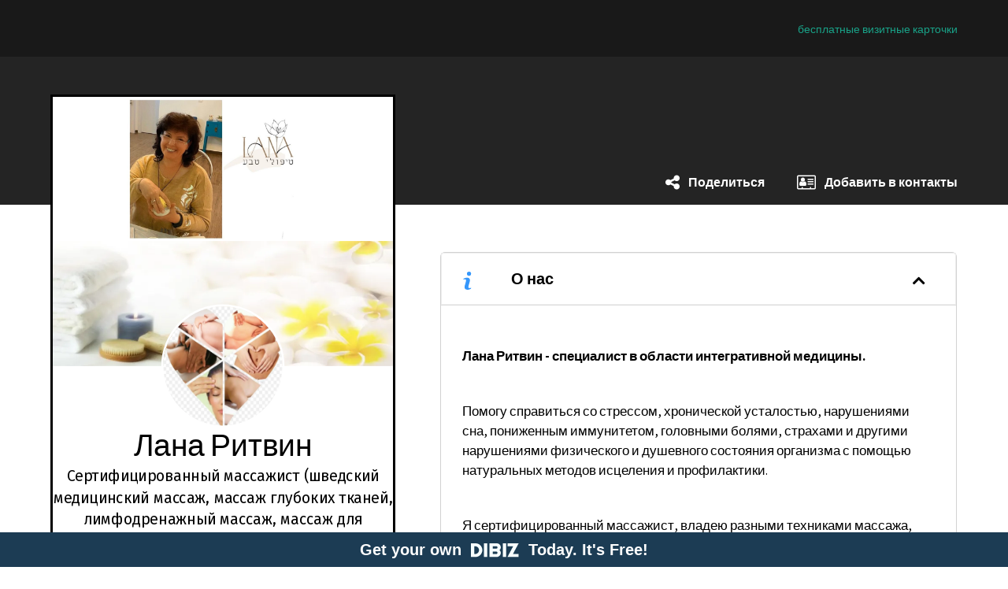

--- FILE ---
content_type: text/html; charset=utf-8
request_url: https://www.dibiz.com/svakir1sk-1
body_size: 16195
content:
<!DOCTYPE html>
<html>
    <head>
        <meta charset="utf-8">    
                <link rel="manifest" href="/manifest/svakir1sk-1">
            <!-- test for changeing the icon of the chrom adress bar -->
            <meta name="theme-color" content="#000000">
            <!-- test for changeing the icon of the chrom adress bar -->
            <script>var dataLayer = [];dataLayer.push({'viewType': 'dibiz-show', 'lang': 'ru', 'device': 'desktop'})</script>
            		<!-- Google Tag Manager -->
		<script>(function(w,d,s,l,i){w[l]=w[l]||[];w[l].push({'gtm.start':
		new Date().getTime(),event:'gtm.js'});var f=d.getElementsByTagName(s)[0],
		j=d.createElement(s),dl=l!='dataLayer'?'&l='+l:'';j.async=true;j.src=
		'https://www.googletagmanager.com/gtm.js?id='+i+dl;f.parentNode.insertBefore(j,f);
		})(window,document,'script','dataLayer','GTM-TVQN7D6');</script>
		<!-- End Google Tag Manager -->

                        


                    

        <meta http-equiv="X-UA-Compatible" content="IE=edge">

        <meta name="viewport" content="width=device-width, initial-scale=1.0, maximum-scale=1.0, user-scalable=no">

        <link rel="stylesheet" type="text/css" href="https://fonts.googleapis.com/css?family=Roboto">        
        <!-- THE CARD META TAGS -->
    
    <title>Лана Ритвин | DIBIZ Digital Business Cards</title>
    

    <meta name="description" content="Сертифицированный массажист (шведский медицинский массаж, массаж глубоких тканей, лимфодренажный массаж, массаж для беременных, массаж горячими камнями, баночный массаж). Ароматерапевт. Ольфактотерапевт. Энергопрактик - Energy Healing. Access Bars. Access Facelift" />
    <meta property="og:title" content="Лана Ритвин" />
    <meta property="og:description" content="Сертифицированный массажист (шведский медицинский массаж, массаж глубоких тканей, лимфодренажный массаж, массаж для беременных, массаж горячими камнями, баночный массаж). Ароматерапевт. Ольфактотерапевт. Энергопрактик - Energy Healing. Access Bars. Access Facelift" />
    <meta property="og:url" content="https://www.dibiz.com/svakir1sk-1" />
    <meta property="og:site_name" content="DIBIZ - Digital Business Cards" />
    <meta property="og:type" content="website" />
    <meta property="fb:app_id" content="899643856837433" />

    <link rel="canonical" href="https://www.dibiz.com/svakir1sk-1" /> 
    

    <meta property="og:image" content="https://res.cloudinary.com/dmabeivkl/image/upload/w_200,fl_lossy,f_auto/v1664650616/profile-image/ncv6lj1e43fw48jtuvnn.jpg" />
    <meta property="og:image:height" content="200" />
    <meta property="og:image:width" content="200" />

    <link rel="apple-touch-icon" sizes="57x57" href="https://res.cloudinary.com/dmabeivkl/image/upload/w_200,fl_lossy,f_auto/v1664650616/profile-image/ncv6lj1e43fw48jtuvnn.jpg">
    <link rel="apple-touch-icon" sizes="60x60" href="https://res.cloudinary.com/dmabeivkl/image/upload/w_200,fl_lossy,f_auto/v1664650616/profile-image/ncv6lj1e43fw48jtuvnn.jpg">
    <link rel="apple-touch-icon" sizes="72x72" href="https://res.cloudinary.com/dmabeivkl/image/upload/w_200,fl_lossy,f_auto/v1664650616/profile-image/ncv6lj1e43fw48jtuvnn.jpg">
    <link rel="apple-touch-icon" sizes="76x76" href="https://res.cloudinary.com/dmabeivkl/image/upload/w_200,fl_lossy,f_auto/v1664650616/profile-image/ncv6lj1e43fw48jtuvnn.jpg">
    <link rel="apple-touch-icon" sizes="114x114" href="https://res.cloudinary.com/dmabeivkl/image/upload/w_200,fl_lossy,f_auto/v1664650616/profile-image/ncv6lj1e43fw48jtuvnn.jpg">
    <link rel="apple-touch-icon" sizes="120x120" href="https://res.cloudinary.com/dmabeivkl/image/upload/w_200,fl_lossy,f_auto/v1664650616/profile-image/ncv6lj1e43fw48jtuvnn.jpg">
    <link rel="apple-touch-icon" sizes="144x144" href="https://res.cloudinary.com/dmabeivkl/image/upload/w_200,fl_lossy,f_auto/v1664650616/profile-image/ncv6lj1e43fw48jtuvnn.jpg">
    <link rel="apple-touch-icon" sizes="152x152" href="https://res.cloudinary.com/dmabeivkl/image/upload/w_200,fl_lossy,f_auto/v1664650616/profile-image/ncv6lj1e43fw48jtuvnn.jpg">
    <link rel="apple-touch-icon" sizes="180x180" href="https://res.cloudinary.com/dmabeivkl/image/upload/w_200,fl_lossy,f_auto/v1664650616/profile-image/ncv6lj1e43fw48jtuvnn.jpg">
    <link rel="icon" type="image/png" sizes="192x192"  href="https://res.cloudinary.com/dmabeivkl/image/upload/w_200,fl_lossy,f_auto/v1664650616/profile-image/ncv6lj1e43fw48jtuvnn.jpg">
    <link rel="icon" type="image/png" sizes="32x32" href="https://res.cloudinary.com/dmabeivkl/image/upload/w_200,fl_lossy,f_auto/v1664650616/profile-image/ncv6lj1e43fw48jtuvnn.jpg">
    <link rel="icon" type="image/png" sizes="96x96" href="https://res.cloudinary.com/dmabeivkl/image/upload/w_200,fl_lossy,f_auto/v1664650616/profile-image/ncv6lj1e43fw48jtuvnn.jpg">    
    

    
<!-- THE CARD META TAGS -->    


        
        <!-- <link rel="stylesheet" type="text/css" href="/assets/font-awesome.min"> -->
        <link rel="stylesheet" href="https://maxcdn.bootstrapcdn.com/font-awesome/4.7.0/css/font-awesome.min.css">
        
        <link rel="stylesheet" href="https://d2105m540nvnaz.cloudfront.net/assets/application-6ac148b8b13cdcc07ab16dfeea4423be9f79f8aaaa41b73f4d50ce0066034dbf.css" media="all" />
<link rel="stylesheet" href="https://d2105m540nvnaz.cloudfront.net/assets/cards-027428f859cf05eb5f3b3670f3f834e799769842fea96b0be4b00dffd3c170a1.css" media="all" />        
        <script src="https://d2105m540nvnaz.cloudfront.net/assets/application-d87ef85a99d62a72fb1db8d28703027344c9b999505ca0fa577f9089b745bc64.js"></script>
<script src="https://d2105m540nvnaz.cloudfront.net/assets/cards-7fb833b438f207f790ecdcf9163597b1170408cb96721555dbbdf7736be04559.js"></script>

        

            <link href="https://fonts.googleapis.com/css?family=Open+Sans:400,600" rel="stylesheet">
            <link href="https://fonts.googleapis.com/css?family=Assistant:400,600,700" rel="stylesheet">
            <link href="https://fonts.googleapis.com/css?family=Fira+Sans:400,500,600,700" rel="stylesheet"> 

        <link rel="stylesheet" href="https://d2105m540nvnaz.cloudfront.net/assets/style-pearl-575266a68a3fe54b0b568b41dae65b69411eab051fdc00c6914db4d9d4a709cf.css" media="all" />


        

        

        
<!-- THE CARD CUSTOM CSS -->
    <style>
        .main, .details-table li a, .social-icons a, .main .label, #fax-label, .details-table li a .fa, .ico-wrap {color: #000;}
        #action-wrap .ico-wrap {color: #fff;}
            .vcard-collapse-item, .details-link li a p, .personal-link li a p, .details-link li > div p {color: #000;}

        .main {background-color: #fff;}
        .share.vcard-collapse-item__contentInner a, .vcard-collapse-item__trigger a, .vcard-collapse-item__trigger a:hover, .vcard-collapse-item .ico-wrap {color: #fff;}
        .share.vcard-collapse-item .fa, .share.vcard-collapse-item .share-label, .share .vcard-collapse-item__contentInner .share-item a {color: #fff;}
        #image-slider {width:800px; height: 436px;} 
        /* replace with if leadform */
        .lead_form input[type="submit"] {background: ; color: ;}

            .vcard-collapse-item .accordion-toggle[aria-expanded="true"] svg {color: #3597fb;}
            .description svg {color: #3597fb;}
            .no-hero .profile-wrap .hero, .share-3 a, .share-inline a, .share-inline span.trigger-share-modal {background: #3597fb;}
                .share-3 svg, .sharecircle svg,  .share-inline svg {color: #000;}
                .lead_form input[type="submit"] {background: #3597fb; color: #000;}
            .sharecircle a {background: #3597fb; color: #fff;}
            .personal-link li > div, .personal-link li .ico-wrap, .tech-link li .ico-wrap, .details-link .ico-wrap, .alternative-social-display .fa, .personal-link .titleres, .vcard-collapse-item .ico-wrap {color: #000;}
            .cta-text-small {color: #3597fb;}
            .personal .personal-link li .ico-wrap, .personal .alternative-social-display .fa {color: #3597fb;}

        @media (min-width: 801px) {
            .vcard-container {border-color:#000;}
            .card-actions .vcard-collapse-item {border-color:#000;background-color: #000;}
            .profile-image-wrapper {border-color:#000;}
            .desktop-socials .follow-us {color:#000;}
            .desktop-socials .socials {background-color: #fff;}
        }

        @media (min-width: 801px) {    
            .card-actions .vcard-collapse-item {
                background: #fff;
                border-color: #d2d2d2;
            }
        }

        
            .profile-image { margin-top: -145px;}
    </style>
<!-- THE CARD CUSTOM CSS -->
           
        <meta name="csrf-param" content="authenticity_token" />
<meta name="csrf-token" content="MUyIusItTReL60tTHVw-aqTPe7E4_Vc-6ZCsv7r9cJkJG0cFEbO8eejtt8iDJMWRCeU5n6HLEoOCKRpr4njllQ" />        
    </head>
    
    <body class="ltr pearl">
            		<!-- Google Tag Manager (noscript) -->
		<noscript><iframe src="https://www.googletagmanager.com/ns.html?id=GTM-TVQN7D6"
		height="0" width="0" style="display:none;visibility:hidden"></iframe></noscript>
		<!-- End Google Tag Manager (noscript) -->

        
        
    	<div class="container">    		                
    		  <script>
    if (navigator.serviceWorker.controller) {
      console.log('[PWA Builder] active service worker found, no need to register')
    } else {
      //Register the ServiceWorker
      navigator.serviceWorker.register('/sw.js', {
        scope: './svakir1sk-1'
      }).then(function(reg) {
        console.log('Service worker has been registered for scope:'+ reg.scope);
      });
    }
  </script>




<div class="desktop-only" id="card-header">	
	<div id="menu-wrap">
		<div id="menu-icon">
			<a href="">
				Menu
	        </a>
		</div>	
			<div id="top-cta">
				<a class="button dl hidden-sm hidden-xs" href="/ru/signup">бесплатные визитные карточки</a> 
			</div>
	</div>	


	<div id="action-wrap">

		    <div class="vcf vcard-action-item">
		    	<a onclick="statEventWasMade(363653, 10);" data-turbolinks="false" href="https://dl.dibiz.com/svakir1sk-1/vcard">
		            
		            <span class="acc-label">Добавить в контакты</span>
</a>		    </div>
	   	

	   <div class="share vcard-action-item">
	        <div>
	             
	             <span class="acc-label">Поделиться</span>
	        </div>


	        	<div class="share-menu">
			      <div class="">
			       <ul class="">
			        <li><a href='mailto:?subject=Лана Ритвин&amp;body=This is my digital business card: https://www.dibiz.com/svakir1sk-1' target='_blank'><span id="share-mail" class="share-icon"></span><span class="share-txt">Поделиться via e-mail</span></a></li>            

			        <li><a href='https://www.facebook.com/sharer/sharer.php?u=https://www.dibiz.com/svakir1sk-1&amp;quote=This is my digital business card: https://www.dibiz.com/svakir1sk-1' target='_blank'><span id="share-facebook" class="share-icon"></span><span class="share-txt">Поделиться via Facebook</span></a></li>
			        <li><a href='http://twitter.com/home?status=This is my digital business card: https://www.dibiz.com/svakir1sk-1' target='_blank'><span id="share-twitter" class="share-icon"></span><span class="share-txt">Поделиться via Twitter</span></a></li>
			        <li><a href='http://www.linkedin.com/shareArticle?mini=true&amp;url=https://www.dibiz.com/svakir1sk-1&amp;summary=This is my digital business card: https://www.dibiz.com/svakir1sk-1&amp;title=&lt;span class=&quot;translation_missing&quot; title=&quot;translation missing: ru.share_linkedin&quot;&gt;Share Linkedin&lt;/span&gt;&amp;source=https://www.dibiz.com/svakir1sk-1' target='_blank'><span id="share-linkedin" class="share-icon"></span><span class="share-txt">Поделиться via Linkedin</span></a></li>
			      </ul>
			     </div>
			  </div>
    	</div>	

    	<div class="clear">&nbsp;</div>
	</div>

	

	
</div>

<div id="content">
  <div class="vcard-container">
    <div id="card-wrapper">

          <div class="main personal">              

  <div class="col-1 header"> 
    

	<div>
			<div class="logo" >			
				<img style="width: 450.0px !important" src="https://res.cloudinary.com/dmabeivkl/image/upload/if_iw_gt_800,w_800,fl_lossy/if_else,fl_lossy/v1664650471/logo/gvegtcpjugiyatggygfm.jpg" />
			</div>
			<div class="featured-image ">
			<a class="swipebox" rel="gallery-1" href="https://res.cloudinary.com/dmabeivkl/image/upload/w_800,fl_lossy,f_auto/v1664650788/main-image/ovlfjwtw0jyyhfhndl0y.jpg"><img src="https://res.cloudinary.com/dmabeivkl/image/upload/w_800,fl_lossy,f_auto/v1664650788/main-image/ovlfjwtw0jyyhfhndl0y.jpg" /></a>
	</div>	

	<div class="profile-image">
       <img src="https://res.cloudinary.com/dmabeivkl/image/upload/w_800,fl_lossy,f_auto/v1664650616/profile-image/ncv6lj1e43fw48jtuvnn.jpg" />
    </div>
       
        <div class="title" >
            <h1>Лана Ритвин</h1>
            <div class="description" >Сертифицированный массажист (шведский медицинский массаж, массаж глубоких тканей, лимфодренажный массаж, массаж для беременных, массаж горячими камнями, баночный массаж). Ароматерапевт. Ольфактотерапевт. Энергопрактик - Energy Healing. Access Bars. Access Facelift</div>
            <div class="share-inline">
	                <span title="мобильник">
	                	<a href='tel:054-4652203' onclick="statEventWasMade(363653, 8);window.location.href='tel:054-4652203';return false;" target='_blank'>	                	
	                		<svg xmlns="http://www.w3.org/2000/svg" viewBox="0 0 48 48"><title></title><g class="nc-icon-wrapper"><path fill="currentColor" d="M34,30l-6,6L12,20l6-6L8,4 l-6,6c0,19.882,16.118,36,36,36l6-6L34,30z" /></g></svg>	                	
	                	</a>
	                </span>
                
	                <span title="Обратиться через Whatsapp">
	                	<a href='https://api.whatsapp.com/send?phone=972544652203' onclick='statEventWasMade(363653, 6);' target='_blank'>
	                	
	                		<svg xmlns="http://www.w3.org/2000/svg" viewBox="0 0 48 48"><title></title><g class="nc-icon-wrapper"><path fill="currentColor" d="M0.10739,48l3.37542-12.32542c-2.08204-3.60688-3.17763-7.69894-3.17592-11.89098 C0.31215,10.66928,10.98554,0,24.09976,0c6.36475,0.00253,12.33865,2.47971,16.83067,6.97547 c4.49214,4.49575,6.96465,10.47174,6.96218,16.82712c-0.00531,13.11432-10.67966,23.785-23.79253,23.785h-0.00006h-0.00974 c-3.98213-0.00164-7.89481-1.00024-11.36995-2.89505L0.10739,48z M13.30466,40.38635l0.72215,0.42849 c3.03621,1.80129,6.51666,2.7542,10.06511,2.75559h0.0081c10.89973,0,19.77101-8.8685,19.77545-19.76937 c0.00202-5.28238-2.053-10.2494-5.78667-13.98611c-3.73368-3.73672-8.69893-5.79578-13.98092-5.79781 c-10.90811,0-19.77946,8.86787-19.78382,19.76797c-0.00152,3.73532,1.04402,7.37333,3.02355,10.52097l0.47026,0.7479 l-1.99782,7.29512L13.30466,40.38635z"/> <path fill="currentColor" data-color="color-2" fill-rule="evenodd" clip-rule="evenodd"  d="M18.15336,13.84087 c-0.48253-1.1589-0.97266-1.0021-1.33759-1.02027c-0.34636-0.01724-0.74309-0.02088-1.13941-0.02088 s-1.04036,0.14873-1.5853,0.74366c-0.54492,0.59496-2.08067,2.03281-2.08067,4.958c0,2.92519,2.13022,5.7512,2.42748,6.14787 c0.29723,0.39667,4.19204,6.39961,10.15569,8.97392c1.41836,0.6123,2.52578,0.9779,3.38909,1.25194 c1.42423,0.45222,2.72022,0.38844,3.74456,0.23544c1.14216-0.17059,3.51729-1.43777,4.01272-2.82601 c0.49537-1.38824,0.49537-2.57817,0.34674-2.82608c-0.14856-0.24784-0.54491-0.3966-1.13937-0.69412 c-0.59452-0.29745-3.51734-1.73529-4.06233-1.93359c-0.54491-0.19831-0.9412-0.29746-1.33755,0.29751 c-0.39628,0.59491-1.5356,1.9336-1.88241,2.3302c-0.34674,0.39667-0.69355,0.44627-1.28801,0.14876 c-0.59453-0.29745-2.51008-0.92506-4.7808-2.94978c-1.76725-1.57578-2.96047-3.52215-3.30725-4.11712 c-0.34677-0.59496-0.03689-0.91665,0.26073-1.2129c0.26739-0.26626,0.59446-0.69412,0.89172-1.04118 c0.29723-0.34706,0.39632-0.59497,0.59446-0.99157c0.19818-0.39667,0.09909-0.74372-0.04955-1.04121 C19.83772,17.956,18.64879,15.03077,18.15336,13.84087z"/></g></svg>	                	
						</a>
					</span>

	                <span title="Отправить текстовое сообщение">
	                	<a href='sms:972544652203' onclick="statEventWasMade(363653, 6);window.location.href='sms:972544652203';return false;" target='_blank'>	                	
	                		<svg xmlns="http://www.w3.org/2000/svg" viewBox="0 0 24 24"><title></title><g class="nc-icon-wrapper"><path fill="currentColor" d="M20 2H4c-1.1 0-2 .9-2 2v18l4-4h14c1.1 0 2-.9 2-2V4c0-1.1-.9-2-2-2z"/></g></svg>	                	
						</a>
					</span>
				
					<span title="е-мейл">
						<a href='mailto:svakir66@gmail.com' onclick="statEventWasMade(363653, 5);window.location.href='mailto:svakir66@gmail.com';return false;" target='_blank'>	                	
	                		<svg xmlns="http://www.w3.org/2000/svg" viewBox="0 0 48 48"><title></title><g class="nc-icon-wrapper"> <path d="M35.387,43.93c-5.026,1.921-20.362,5.061-28.681-4.511C-1.352,30.147,2.146,16.113,8.18,9.1,13.632,2.755,24.9-.176,34.781,3.833S46.3,17.115,45.958,22.462s-1.993,11.11-7.365,11.528-6.239-4.594-6.585-7.017.953-12.781.953-12.781C21.177,10.6,17.018,16.865,15.718,20.707s-1.733,9.857,3.119,12.447S30.1,32.4,32.008,26.972" fill="none" stroke="currentColor" stroke-miterlimit="10" stroke-width="5" data-cap="butt" stroke-linecap="butt"/> </g></svg>	                	
		            	</a>
		            </span>
                <span title="Добавить в контакты">
                	<a onclick="statEventWasMade(363653, 10);" data-turbolinks="false" href="https://dl.dibiz.com/svakir1sk-1/vcard">
                		<svg xmlns="http://www.w3.org/2000/svg" viewBox="0 0 24 24"><title></title><g class="nc-icon-wrapper"><path fill="currentColor" d="M9,12c2.761,0,5-3.239,5-6V5c0-2.761-2.239-5-5-5S4,2.239,4,5v1C4,8.761,6.239,12,9,12z"/> <path fill="currentColor" d="M16.257,15.315c-0.093-0.043-0.184-0.088-0.283-0.121C14.329,14.638,11.824,14,9,14 s-5.329,0.638-6.974,1.193C0.81,15.604,0,16.749,0,18.032V22h14.349C14.127,21.374,14,20.702,14,20 C14,18.103,14.883,16.414,16.257,15.315z"/> <polygon fill="currentColor" data-color="color-2" points="21,16 19,16 19,19 16,19 16,21 19,21 19,24 21,24 21,21 24,21 24,19 21,19 "/></g></svg>                	
</a>                </span>
				
				<span title="Поделиться">
					<span class="trigger-share-modal">
                		<svg xmlns="http://www.w3.org/2000/svg" viewBox="0 0 24 24"><title></title><g class="nc-icon-wrapper"><path fill="currentColor" d="M19,8c2.2,0,4-1.8,4-4s-1.8-4-4-4s-4,1.8-4,4c0,0.4,0.1,0.7,0.2,1L7.9,9.2C7.1,8.5,6.1,8,5,8 c-2.2,0-4,1.8-4,4s1.8,4,4,4c1.1,0,2.1-0.5,2.9-1.2l7.3,4.2c-0.1,0.3-0.2,0.7-0.2,1c0,2.2,1.8,4,4,4s4-1.8,4-4s-1.8-4-4-4 c-1.1,0-2.1,0.5-2.9,1.2L8.8,13C8.9,12.7,9,12.4,9,12s-0.1-0.7-0.2-1l7.3-4.2C16.9,7.5,17.9,8,19,8z"/></g></svg>
                	</span>
               	</span>
            </div>
        </div>
    </div>

  </div>
  <div class="col-1">
      <ul class="personal-link">
        
          



          
		<li class="" id="mobile-phone">   
	        
	        <a href='tel:054-4652203' onclick="statEventWasMade(363653, 8);window.location.href='tel:054-4652203';return false;" target='_blank'>
	            <div class="resources">
	                <span class="ico-wrap"><svg xmlns="http://www.w3.org/2000/svg" viewBox="0 0 32 32"><title></title><g class="nc-icon-wrapper"><path fill="none" stroke="currentColor" stroke-width="2" stroke-linecap="square" stroke-miterlimit="10" d="M24,0H8C6.346,0,5,1.346,5,3v26c0,1.654,1.346,3,3,3h16c1.654,0,3-1.346,3-3V3C27,1.346,25.654,0,24,0z M16,29c-1.105,0-2-0.895-2-2s0.895-2,2-2s2,0.895,2,2S17.105,29,16,29z M25,21c0,0.552-0.448,1-1,1H8c-0.552,0-1-0.448-1-1V6 c0-0.552,0.448-1,1-1h16c0.552,0,1,0.448,1,1V21z"/></g></svg></span>
	            </div>
	            	<p class="titleres">мобильник</p>
	            <p class="linkres">054-4652203</p>
	        
	        </a>
	    </li>



          
          



          
		<li class="" id="email">   
	        
	        <a href='mailto:svakir66@gmail.com' onclick="statEventWasMade(363653, 5);window.location.href='mailto:svakir66@gmail.com';return false;" target='_blank'>
	            <div class="resources">
	                <span class="ico-wrap"><svg xmlns="http://www.w3.org/2000/svg" viewBox="0 0 48 48"><title></title><g class="nc-icon-wrapper"> <path d="M35.387,43.93c-5.026,1.921-20.362,5.061-28.681-4.511C-1.352,30.147,2.146,16.113,8.18,9.1,13.632,2.755,24.9-.176,34.781,3.833S46.3,17.115,45.958,22.462s-1.993,11.11-7.365,11.528-6.239-4.594-6.585-7.017.953-12.781.953-12.781C21.177,10.6,17.018,16.865,15.718,20.707s-1.733,9.857,3.119,12.447S30.1,32.4,32.008,26.972" fill="none" stroke="currentColor" stroke-miterlimit="10" stroke-width="3" data-cap="butt" stroke-linecap="butt"/> </g></svg></span>
	            </div>
	            	<p class="titleres">е-мейл</p>
	            <p class="linkres">svakir66@gmail.com</p>
	        
	        </a>
	    </li>



          



          
          
          
		<li class="" id="address">   
	        <a href='http://maps.google.com/maps/?q=Беер Шева, Моше Шарет 22/3 &navigate=yes' onclick="statEventWasMade(363653, 9);window.location.href='http://maps.google.com/maps/?q=Беер Шева, Моше Шарет 22/3 &navigate=yes';return false;" target= '_blank'>
	        
	            <div class="resources">
	                <span class="ico-wrap"><svg xmlns="http://www.w3.org/2000/svg" viewBox="0 0 48 48"><title></title><g class="nc-icon-wrapper"><circle fill="none" stroke="currentColor" stroke-width="3" stroke-linecap="square" stroke-miterlimit="10" cx="24" cy="24" r="22" stroke-linejoin="miter"/> <polygon data-color="color-2" fill="none" stroke="currentColor" stroke-width="2" stroke-linecap="square" stroke-miterlimit="10" points=" 21,36 25,25 36,21 15,15 " stroke-linejoin="miter"/></g></svg></span>
	            </div>
	            <p class="linkres">Беер Шева, Моше Шарет 22/3</p>
	        </a>
	        
	    </li>



          
          
          
        
        
        
      
	<div class="alternative-social-display">
		<li id='facebook' class= >
		        <a href=https://www.facebook.com/LanaRitvin/about_details target="_blank">
		            <div class="resources">
		                <span class="fa fa-facebook"></span>
		            </div>
		            <p class="titleres">Facebook</p>
		            <p class="linkres"></p>
		        </a>
		</li>	




		<li id='instagram' class= >
		        <a href=https://www.instagram.com/lana_ritvin/ target="_blank">
		            <div class="resources">
		                <span class="fa fa-instagram"></span>
		            </div>
		            <p class="titleres">Instagram</p>
		            <p class="linkres"></p>
		        </a>
		</li>

	</div>



        
    </ul>
  </div>
  <div class="col-2">
      
  </div>
</div>


      
    </div>
  </div>
  
    <div id="desktop-additions" class="desktop-only">

        <div class="card-actions">
            

            <div id="accordion1">
    <div class="about vcard-collapse-item">
        <span class="accordion-toggle collapsed vcard-collapse-item__trigger" data-toggle="collapse" data-parent="#accordion1,#accordion2,#accordion3" data-target="#collapseOne1-copy">
            <span class="ico-wrap"><svg xmlns="http://www.w3.org/2000/svg" viewBox="0 0 48 48"><title></title><g class="nc-icon-wrapper"><path fill="currentColor" d="M33.261,41.186l-0.623,2.549C28.319,45.436,27.057,46,24.283,46c-2.266,0-4.026-0.552-5.281-1.657 c-1.256-1.104-1.884-2.506-1.884-4.206c0-1.5,0.241-2.885,0.595-4.361l2.338-8.27c0.448-1.701,1.365-5.178,0.086-6.4 c-1.265-1.205-4.212-0.468-5.992,0.198l0.624-2.549c2.504-1.019,5.665-2.266,8.364-2.266c4.06,0,7.031,2.03,7.031,5.862 c0,1-0.185,3.026-0.595,4.39l-2.329,8.241c-0.291,1.014-0.738,3.143-0.738,4.191c0,1.095,0.244,1.841,0.734,2.237 C28.566,42.487,31.713,41.915,33.261,41.186z"/> <circle fill="currentColor" data-color="color-2" cx="28" cy="7" r="5"/></g></svg></span>
            <span class="acc-label">О нас</span>
        </span>
        <div id="collapseOne1-copy" class="panel-collapse collapse vcard-collapse-item__contentOuter">
            <div class="vcard-collapse-item__contentInner">
            	<p><br></p><p><strong>Лана Ритвин - специалист в области интегративной медицины.</strong></p><p><strong>&nbsp;</strong></p><p>Помогу справиться со стрессом, хронической усталостью, нарушениями сна, пониженным иммунитетом, головными болями, страхами и другими нарушениями физического и душевного состояния организма с помощью натуральных методов исцеления и профилактики.</p><p class="ql-align-right">&nbsp;</p><p>Я сертифицированный массажист, владею разными техниками массажа, такими как шведский медицинский массаж, массаж для беременных, баночный (вакуумный) массаж, массаж горячими камнями. Также я практикующий ольфактотерапевт, ароматерапевт и энергопрактик.</p><p>В своей практике я применяю только 100%-но натуральные продукты, такие как эфирные масла, базовые масла, масло и крем для массажа, фитосвечи. При определенных проблемах масло или крем для массажа составляется по индивидуальной формуле.</p><p>&nbsp;</p><p><strong>Шведский медицинский массаж –</strong> очень эффективное терапевтическое средство и отличная профилактика многих заболеваний. Техника наделена мощнейшими психотерапевтическими возможностями. После сеансов, несущих расслабление, люди избавляются от последствий стрессов, выходят из депрессивных состояний. А главное, приобретают иммунитет к стрессовым ситуациям. А также оказывает следующий эффект на организм:</p><p>·&nbsp;&nbsp;&nbsp;&nbsp;&nbsp;&nbsp;улучшение кровообращения;</p><p>·&nbsp;&nbsp;&nbsp;&nbsp;&nbsp;&nbsp;ускорение тока лимфы;</p><p>·&nbsp;&nbsp;&nbsp;&nbsp;&nbsp;&nbsp;профилактика и лечение опорно-двигательного аппарата, проблемы с мышцами и суставами;</p><p>·&nbsp;&nbsp;&nbsp;&nbsp;&nbsp;&nbsp;восстановление гибкости суставов;</p><p>·&nbsp;&nbsp;&nbsp;&nbsp;&nbsp;&nbsp;облегчает или полностью устраняет болевой синдром;</p><p>·&nbsp;&nbsp;&nbsp;&nbsp;&nbsp;&nbsp;снимает спазмы и мышечную усталость;</p><p>·&nbsp;&nbsp;&nbsp;&nbsp;&nbsp;&nbsp;ускоряет выведение продуктов метаболизма;</p><p>·&nbsp;&nbsp;&nbsp;&nbsp;&nbsp;&nbsp;снимает стрессовые и депрессивные состояния;</p><p>·&nbsp;&nbsp;&nbsp;&nbsp;&nbsp;&nbsp;укрепляет иммунитет и нервную систему;</p><p>·&nbsp;&nbsp;&nbsp;&nbsp;&nbsp;&nbsp;лечит хроническую усталость.</p><p><br></p><p><strong style="color: rgb(4, 12, 40); background-color: rgba(80, 151, 255, 0.18);">Лимфодренажный массаж</strong><span style="color: rgb(32, 33, 36);">&nbsp;— это лечебный&nbsp;</span><span style="color: rgb(4, 12, 40); background-color: rgba(80, 151, 255, 0.18);">массаж</span><span style="color: rgb(32, 33, 36);">, направленный на улучшение оттока лимфы в организме человека, что, в свою очередь, улучшает метаболизм и усиливает иммунитет, решая при этом локальные проблемы в различных участках тела.</span></p><p><br></p><p><strong style="color: rgb(28, 27, 27);">Массаж глубоких тканей</strong><span style="color: rgb(28, 27, 27);"> — это тип массажа, который нацелен на более глубокие слои мышц и соединительной ткани в организме. Он часто используется для снятия боли и напряжения в мышцах и тканях.&nbsp;Это отличный способ облегчить боль в напряженных или поврежденных мышцах. Массаж глубоких тканей помогает ослабить и выровнять глубокие слои мышц и соединительной ткани. Этот тип массажа часто используется для лечения определенных областей боли, таких как боль в пояснице или головная боль напряжения. Массаж глубоких тканей также можно использовать в качестве массажа всего тела для снятия стресса и напряжения во всем теле.</span></p><p>&nbsp;</p><p><strong>Специальный массаж для беременных.</strong> Процедура помогает будущим мамам легче переносить беременность, улучшает самочувствие и помогает подготовиться к предстоящим родам.</p><p>Эффекты массажа для беременных:</p><p>·&nbsp;&nbsp;&nbsp;&nbsp;&nbsp;&nbsp;улучшает кровообращение и лимфоток;</p><p>·&nbsp;&nbsp;&nbsp;&nbsp;&nbsp;&nbsp;улучшает обмен веществ;</p><p>·&nbsp;&nbsp;&nbsp;&nbsp;&nbsp;&nbsp;снижение нагрузки на расширенные вены;</p><p>·&nbsp;&nbsp;&nbsp;&nbsp;&nbsp;&nbsp;расслабление мышц спины;</p><p>·&nbsp;&nbsp;&nbsp;&nbsp;&nbsp;&nbsp;профилактика растяжек;</p><p>·&nbsp;&nbsp;&nbsp;&nbsp;&nbsp;&nbsp;улучшение состояния кожи;</p><p>·&nbsp;&nbsp;&nbsp;&nbsp;&nbsp;&nbsp;эмоциональное расслабление.</p><p>&nbsp;</p><p><strong>Баночный (вакуумный) массаж </strong>(сочетание вакуумного и ручного массажа) <strong>— </strong>это скорая помощь в первую очередь для кровообращения и усиления обменных процессов.</p><p>·&nbsp;&nbsp;&nbsp;&nbsp;&nbsp;&nbsp;обеспечивает приток жидкости к органам и тканям, там, где их не хватает или затруднена их циркуляция;</p><p>·&nbsp;&nbsp;&nbsp;&nbsp;&nbsp;&nbsp;создание прекрасного лимфодренажа путем снятия подкожного и внутримышечного давления;</p><p>·&nbsp;&nbsp;&nbsp;&nbsp;&nbsp;&nbsp;усиливает тонус кожи, улучшает синтез белка (коллагена и эластина);</p><p>·&nbsp;&nbsp;&nbsp;&nbsp;&nbsp;&nbsp;восстановление после ОРВИ;</p><p>·&nbsp;&nbsp;&nbsp;&nbsp;&nbsp;&nbsp;профилактика бронхита;</p><p>·&nbsp;&nbsp;&nbsp;&nbsp;&nbsp;&nbsp;остеохондроз, артрит, артроз;</p><p>·&nbsp;&nbsp;&nbsp;&nbsp;&nbsp;&nbsp;мышечные спазмы;</p><p>·&nbsp;&nbsp;&nbsp;&nbsp;&nbsp;&nbsp;«забитые» мышцы (после занятий спортом).</p><p>&nbsp;</p><p><strong>Массаж горячими камнями (Стоун-терапия) – </strong>это, прежде всего, энергетическая процедура. Она сочетает в себе три стихии: воду, землю и огонь. Камень – это место встречи воздуха с землей и движет его энергия солнца. Эта процедура помогает сбалансировать энергию на всех уровнях- физическом, душевном, ментальном и духовном.</p><p>Эффект от использования горячих камней:</p><p>·&nbsp;&nbsp;&nbsp;&nbsp;&nbsp;&nbsp;улучшает микроциркуляцию крови;</p><p>·&nbsp;&nbsp;&nbsp;&nbsp;&nbsp;&nbsp;улучшает диапазон движений в суставах;</p><p>·&nbsp;&nbsp;&nbsp;&nbsp;&nbsp;&nbsp;увеличивает обмен веществ;</p><p>·&nbsp;&nbsp;&nbsp;&nbsp;&nbsp;&nbsp;ускоряет процесс выведения шлаков и токсинов из организма;</p><p>·&nbsp;&nbsp;&nbsp;&nbsp;&nbsp;&nbsp;увеличивает питание клеток;</p><p>·&nbsp;&nbsp;&nbsp;&nbsp;&nbsp;&nbsp;улучшает тонус внутренних органов.</p><p>&nbsp;</p><p><strong>Оздоровительная процедура с использованием фитосвечей </strong>рекомендуется<strong> </strong>для решения проблем системы организма ухо-горло-нос (они же лор-заболевания. Притом использовать свечи можно не только для лечения (оно гарантирует хороший слух и полное отсутствие аллергических реакций и раздражений), но и для профилактики многочисленных болезней. Свечи можно применять не только взрослым, но и детям, беременным женщинам и кормящим матерям. Сама процедура представляет собой простое и безболезненное введение фитосвечи в тело пациента через ухо.</p><p>Фитосвечи применяются при следующих заболеваниях (не в острой форме)</p><p>·&nbsp;&nbsp;&nbsp;&nbsp;&nbsp;&nbsp;<em>отите</em> – воспалении ушной полости;</p><p>·&nbsp;&nbsp;&nbsp;&nbsp;&nbsp;&nbsp;<em>рините</em> – воспалении слизистой оболочке носа;</p><p>·&nbsp;&nbsp;&nbsp;&nbsp;&nbsp;&nbsp;<em>гайморите</em> – воспалительном процессе гайморовых пазух;</p><p>·&nbsp;&nbsp;&nbsp;&nbsp;&nbsp;&nbsp;<em>синусите</em> – воспалении придаточных пазух носа;</p><p>·&nbsp;&nbsp;&nbsp;&nbsp;&nbsp;&nbsp;<em>серных пробках</em> – уплотнении, состоящем из ушной серы, закрывающем слуховой канал;</p><p>·&nbsp;&nbsp;&nbsp;&nbsp;&nbsp;&nbsp;<em>головокружении, головных болях, атеросклерозе, общей раздражительности и нарушениях сна.</em></p><p>&nbsp;</p><p><strong>Ольфактотерапия и Аромапсихология – </strong>это исцеление с помощью аромата, работа с состоянием тела и ума через запах. Познание себя с помощью запахов – гибкий, приятный и комфортный процесс. На сеансе с моим сопровождением вы найдете выход из различных негативных состояний и сможете обрести осознанность.</p><p>·&nbsp;&nbsp;&nbsp;&nbsp;&nbsp;&nbsp;сопровождение потери;</p><p>·&nbsp;&nbsp;&nbsp;&nbsp;&nbsp;&nbsp;отсутствие энергии и мотивации;</p><p>·&nbsp;&nbsp;&nbsp;&nbsp;&nbsp;&nbsp;потеря ориентиров в жизни;</p><p>·&nbsp;&nbsp;&nbsp;&nbsp;&nbsp;&nbsp;устранение блоков и ограничений, которые мешают двигаться вперед и достичь своих целей и желаний;</p><p>·&nbsp;&nbsp;&nbsp;&nbsp;&nbsp;&nbsp;трудности в отношениях;</p><p>·&nbsp;&nbsp;&nbsp;&nbsp;&nbsp;&nbsp;чувство тревоги, беспокойство, панические состояния;</p><p>·&nbsp;&nbsp;&nbsp;&nbsp;&nbsp;&nbsp;психологические проблемы;</p><p>·&nbsp;&nbsp;&nbsp;&nbsp;&nbsp;&nbsp;стресс, депрессия, ухудшение памяти, нарушение сна, хроническая усталость, эмоциональные проблемы.</p><p>&nbsp;</p><p><strong>Сеансы ароматерапии и аромамассаж.</strong></p><p><strong>&nbsp;</strong></p><p><strong>Ароматерапия-</strong>прекрасный, мудрый, натуральный метод успокоения и устранения многих физических и психических недугов.</p><p>Её главная цель- возвращение равновесия тела и духа, а также поддержка и стимулирование естественных защитных реакций организма (саморегуляции).</p><p>Ароматерапия использует силы природы, скрытые в натуральных эфирных маслах.</p><p>Мои сеансы ароматерапии помогут в решении следующих проблем:</p><ul><li>поддержка иммунитета;</li><li>здоровый сон, головные боли и мигрени;</li><li>заболевание дыхательных путей;</li><li>заболевание гормональной системы, ПМС, климакс;</li><li>обретение психоэмоционального равновесия;</li><li>исцеление кожных заболеваний;</li><li>оздоровление кишечника, улучшение работы желудка, почек, печени с помощью эфирных масел;</li><li>помощь мышцам и суставам;</li><li>чистый дом с чистым воздухом;</li><li>помощь детям в учебе и др.</li></ul><p>&nbsp;</p><p><strong>Аромамассаж </strong>поможет снять стресс и подарить полный релакс после тяжелого периода или дня, снять хроническую усталость.</p><p><strong><u>&nbsp;</u></strong></p><p><strong>Натуральная аптека</strong></p><p>Изготовление лечебных бальзамов и масел с использованием эфирных масел (100% натуральных, высокой очистки) при следующих проблемах - ПМС, бронхит, ангина, синусит, головная боль, мигрень, гайморит, бронхиальная астма и др. (только в ходе прохождения лечебных сеансов ароматерапии)</p><p><strong>&nbsp;</strong></p><p><strong>Аромадиагностика – </strong>это сеанс погружения в волшебный мир эфирных масел. Эфирные масла с помощью активных компонентов, имеющих успокаивающие, бактерицидные и др. свойства, мгновенно воздействуют на наш лимбический мозг, отвечающий за нашу память, действия, решения и т. д. С помощью прослушивания ароматов (по принципу одобрения аромата) создаются ресурсные терапевтические духи -<span style="color: black;"> </span>своего рода «лекарство для души и душевных проблем» и, безусловно, аромат духов должен вызывать исключительно наслаждение и восторг. Эта композиция и есть подсказка, ведущая к ответу: «Что делать?» при наличии той или иной проблемы.</p><p><strong>&nbsp;</strong></p><p><strong style="color: black;">&nbsp;</strong></p><p><strong style="color: black;">Проведение Аромадевичников </strong><span style="color: black;">(от 2 до 8 человек)</span></p><p><span style="color: black;">Это приятное времяпровождение с подругами, знакомство с эфирными маслами, их свойствами и применением, составление индивидуальных терапевтических аромадухов.</span></p><p><span style="color: black;">&nbsp;</span></p><p><strong style="color: black;">Составление терапевтических капель из цветочных эссенций д-ра Баха.</strong></p><p><span style="color: black;">Эта процедура является прекрасным дополнением к любым из перечисленных выше сеансов. Принимая по определенной схеме приготовленную микстуру, вы продолжаете и усиливаете оздоровление и балансировку всех физических и душевных процессов своего организма.</span><strong style="color: black;"> </strong></p><p><span style="color: black;">Капли, составленные по индивидуальной формуле, помогут привести вас к эмоциональному равновесию.</span></p><p><span style="color: black;">Эмоциональное равновесие – залог здоровья, положительные энергии, ясность мысли, уверенность в себе, мир и спокойствие.</span></p><p><span style="color: black;">Лечение «целебными каплями» включает в себя соответствующую беседу и составление индивидуальной формулы из цветочных эссенций д-ра Баха.</span></p><p><span style="color: black;">Подходит для любого возраста. Не имеет побочных эффектов.</span></p><p><span style="color: black;">&nbsp;</span></p><p><strong style="color: black;">Энергопрактика</strong></p><p><strong style="color: black;">Energy Healing- </strong><span style="color: black;">сеанс</span><strong style="color: black;"> </strong><span style="color: black;">лечение биоэнергией.</span></p><p><strong style="color: black;">&nbsp;</strong><span style="color: black;">У каждого человека есть биоэнергия. Используя свои руки, мы можем исцелять себя и других людей.&nbsp;У нас в ладонях есть маленькие чакры «minor chakra». Всего имеется 21 minor chakra. Через 7 больших чакр можно передавать энергию. Представьте себе, что космос (сильнейшее электромагнитное поле) — это «океан». А нашa энергия — это «капля океана». Капля и океан взаимосвязаны через вибрацию — электромагнитные волны. Используя разные виды медитации, можно получить из космоса больше энергии. Я становлюсь проводником или «каналом» между больным и космосом. Таким образом трансформирую больному космическую энергию.</span></p><p><span style="color: black;">Общее воздействие биоэнергетического лечения:</span></p><p><span style="color: black;">·&nbsp;&nbsp;&nbsp;&nbsp;&nbsp;&nbsp;усиление кровообращения;</span></p><p><span style="color: black;">·&nbsp;&nbsp;&nbsp;&nbsp;&nbsp;&nbsp;усиления метаболизма;</span></p><p><span style="color: black;">·&nbsp;&nbsp;&nbsp;&nbsp;&nbsp;&nbsp;улучшение работы гормональных желез;</span></p><p><span style="color: black;">·&nbsp;&nbsp;&nbsp;&nbsp;&nbsp;&nbsp;усиление иммунитета;</span></p><p><span style="color: black;">·&nbsp;&nbsp;&nbsp;&nbsp;&nbsp;&nbsp;улучшение состояние психики;</span></p><p><span style="color: black;">·&nbsp;&nbsp;&nbsp;&nbsp;&nbsp;&nbsp;избавление от болей, очищение и исправление ауры от негативных вторжений;</span></p><p><span style="color: black;">·&nbsp;&nbsp;&nbsp;&nbsp;&nbsp;&nbsp;балансировка энергетических центров в человеке (чакры);</span></p><p><span style="color: black;">·&nbsp;&nbsp;&nbsp;&nbsp;&nbsp;&nbsp;повышение энергии человека и усиление иммунной системы организма;</span></p><p><br></p><p><br></p><p><strong style="color: black;">Сеcсия Access Bars – </strong><span style="color: black;">это процедура полной перезагрузки мозга от ограничивающих убеждений, расширение горизонта для решения возникающих проблем, высвобождение мыслей, эмоций и соображений, которые мешают нам создавать жизнь, которую мы любим.</span></p><p><span style="color: black;">Эта методика для создания большей осознанности, направленная на вдохновение человека</span></p><p><span style="color: black;">через вопрос на создание лучшей жизни за пределами уже имеющегося.</span></p><p><span style="color: black;">Access Bars — это как массаж для мозга или баня для тела, которые приходят на помощь уставшему мозгу. Даже если вы получаете один сеанс в неделю, ваш разум воспринимает это как полноценный отпуск. Состояние тела, сознания, привычный взгляд на вещи, способы борьбы со стрессом и решения поставленных задач очень быстро меняются.</span></p><p><span style="color: black;">После сессии вы становитесь более присутствующим в своей жизни и ваше прошлое перестает влиять на будущее. Вы меняете свои точки зрения и формируете для себя новую реальность И, что очень важно, из вашей головы пропадают суждения.</span></p><p><br></p><p><span style="color: black;">﻿</span></p><p><strong>Access Facelift - </strong>Энергетический фейслифтинг Аксесс даёт возможность телу сдвигать и трансформировать большое количество ограничивающих энергий и суждений, запертых на лице, в голове, в груди и по всему телу.</p><p>Динамичный, но в то же время очень деликатный процесс, который углубляет и ускоряет естественные способности тела к исцелению.</p><p>Энергетический фейслифтинг Аксесс, это прекрасный способ омолодить лицо и обратить вспять признаки старения лица и всего тела.</p><p>Нежное, успокаивающее прикосновение к вашему лицу, шее работает с клетками вашего тела восстанавливая, оживляя и омолаживая.</p><p>Получая Аксесс фейслифтинг, вы одновременно получаете большое количество разных энергий для вашего тела и лица и есть огромное количество возможностей того, где и как это отразится. Что, если вы бы могли растворить всё, что вы осудили в своём лице?</p><p><br></p><p><br></p><p><strong style="color: black;">Образование</strong></p><p><br></p><p><strong style="color: black;">Reidman International College for Complementary and Integrative Medicine, Israel</strong></p><p><span style="color: black;">·&nbsp;&nbsp;&nbsp;&nbsp;&nbsp;&nbsp;Advanced Aromatherapy</span></p><p><strong style="color: black;">&nbsp;</strong></p><p><strong style="color: black;">Aromatherapy Institute, Paris</strong></p><p><span style="color: black;">·&nbsp;&nbsp;&nbsp;&nbsp;&nbsp;&nbsp;Practitioner in Transformational Aromapsychology</span><sup style="color: black;">TM </sup><span style="color: black;">and Olfactotherapy</span></p><p><span style="color: black;">·&nbsp;&nbsp;&nbsp;&nbsp;&nbsp;&nbsp;Practitioner in Aromadiagnostics</span></p><p><span style="color: black;">&nbsp;</span></p><p><strong style="color: black;">Gala Uzan Clinic, Israel</strong></p><p><span style="color: black;">·&nbsp;&nbsp;&nbsp;&nbsp;&nbsp;&nbsp;Bach Flowers Remedies</span></p><p><span style="color: black;">·&nbsp;&nbsp;&nbsp;&nbsp;&nbsp;&nbsp;Energy Healing</span></p><p><span style="color: black;">&nbsp;</span></p><p><strong style="color: black;">Rozen לימודי תרפיות המגע </strong></p><p><span style="color: black;">·&nbsp;&nbsp;&nbsp;&nbsp;&nbsp;&nbsp;Basic Holistic Swedish massage</span></p><p><span style="color: black;">·&nbsp;&nbsp;&nbsp;&nbsp;&nbsp;&nbsp;Hopi ear candles therapy</span></p><p><span style="color: black;">·&nbsp;&nbsp;&nbsp;&nbsp;&nbsp;&nbsp;Vacuum massage</span></p><p><span style="color: black;">·&nbsp;&nbsp;&nbsp;&nbsp;&nbsp;&nbsp;עיסוי נשים בהריון</span></p><p><span style="color: black;">&nbsp;</span></p><p><strong style="color: black;">Access Consciousness</strong></p><p><span style="color: black;">·&nbsp;&nbsp;&nbsp;&nbsp;&nbsp;&nbsp;Access Bars</span></p><ul><li>Access Facelift</li></ul><p><span style="color: black;">&nbsp;</span></p><p><span style="color: black;">&nbsp;</span></p>
            </div>
        </div>
    </div>

    <div class="gallery vcard-collapse-item">
        <span class="accordion-toggle collapsed vcard-collapse-item__trigger" data-toggle="collapse" data-parent="#accordion1,#accordion2,#accordion3" data-target="#collapseTwo1-copy">
             <span class="ico-wrap"><svg xmlns="http://www.w3.org/2000/svg" viewBox="0 0 32 32"><title></title><g class="nc-icon-wrapper"><path fill="currentColor" d="M30.895,27.553l-9-18c-0.156-0.312-0.464-0.521-0.812-0.55c-0.35-0.022-0.686,0.126-0.891,0.409 l-7.384,10.153l-4.183-3.347c-0.231-0.185-0.533-0.255-0.822-0.199c-0.29,0.059-0.539,0.242-0.681,0.502l-6,11 c-0.169,0.31-0.162,0.686,0.018,0.989C1.32,28.813,1.647,29,2,29h28c0.347,0,0.668-0.18,0.851-0.475S31.049,27.862,30.895,27.553z"/> <circle fill="currentColor" data-color="color-2" cx="10" cy="7" r="4"/></g></svg></span>
             <span class="acc-label">Фотографии</span>
        </span>
        <div id="collapseTwo1-copy" class="panel-collapse collapse vcard-collapse-item__contentOuter">
            <div class="vcard-collapse-item__contentInner">
                <div>
			<div>
				<a class="swipebox" rel="gallery-3" href="https://res.cloudinary.com/dmabeivkl/image/upload/w_800,fl_lossy,f_auto/v1664651372/image-gallery/llo1om7ff8y5i7kdablt.jpg"><img style="height:auto; width:100%;" src="https://res.cloudinary.com/dmabeivkl/image/upload/w_800,fl_lossy,f_auto/v1664651372/image-gallery/llo1om7ff8y5i7kdablt.jpg" /></a>
			</div>
			<div>
				<a class="swipebox" rel="gallery-3" href="https://res.cloudinary.com/dmabeivkl/image/upload/w_800,fl_lossy,f_auto/v1664651386/image-gallery/fnq6ogyzydammltmfccl.jpg"><img style="height:auto; width:100%;" src="https://res.cloudinary.com/dmabeivkl/image/upload/w_800,fl_lossy,f_auto/v1664651386/image-gallery/fnq6ogyzydammltmfccl.jpg" /></a>
			</div>
</div>

            </div>
        </div>
    </div>

    <div class="videos vcard-collapse-item hidden">
        <span class="accordion-toggle collapsed vcard-collapse-item__trigger" data-toggle="collapse" data-parent="#accordion1,#accordion2,#accordion3" data-target="#collapseThree1-copy">
             <span class="ico-wrap"><svg xmlns="http://www.w3.org/2000/svg" viewBox="0 0 48 48"><title></title><g class="nc-icon-wrapper"><path fill="currentColor" d="M31,9H3c-1.105,0-2,0.895-2,2v26c0,1.105,0.895,2,2,2h28c1.105,0,2-0.895,2-2V11C33,9.895,32.105,9,31,9z"/> <path fill="currentColor" data-color="color-2" d="M46.55,13.165c-0.28-0.185-0.635-0.218-0.944-0.084L35,17.626v12.747l10.606,4.545 C45.732,34.974,45.866,35,46,35c0.193,0,0.385-0.056,0.55-0.165C46.831,34.649,47,34.336,47,34V14 C47,13.664,46.831,13.351,46.55,13.165z"/></g></svg></span>
             <span class="acc-label">Видео</span>

        </span>
        <div id="collapseThree1-copy" class="panel-collapse collapse vcard-collapse-item__contentOuter">
            <div class="vcard-collapse-item__contentInner">
					<div>
	</div>

            </div>
        </div>
    </div>

    

        <!-- 
       <div class="qr vcard-collapse-item">
            <div class="accordion-toggle collapsed vcard-collapse-item__trigger" data-toggle="collapse" data-parent="#accordion1,#accordion2,#accordion3" data-target="#collapseSix1">
                 <span class="acc-label"></span>
            </div>
            <div id="collapseSix1" class="panel-collapse collapse vcard-collapse-item__contentOuter">
                <div class="vcard-collapse-item__contentInner">
                </div>
            </div>
        </div> -->

    
</div>


        </div>
        
        <!-- Removed due to possible overusage of Geocoder -->
        <!--           
            <div class="show-map">
              <iframe
                width="100%"
                height="300"
                frameborder="0" style="border:0"
                src="https://www.google.com/maps/embed/v1/place?key=AIzaSyAQiz_Owl-mvsWfZYSF4ilXxUs1gfFXFkY&q=">
              </iframe>
            </div>
         -->
        <!-- Removed due to possible overusage of Geocoder -->
       
        <div class="desktop-socials">
          

        </div>
                

      </div>
      <div class="clear desktop-only">&nbsp;</div>
      
</div>

<div class="share-icon-wrap">
  <div class="share-options">
      <div class="close">x</div>
    

<span class="share-item">
	 <!-- \r\n -->
	<a target="_blank" onclick="statEventWasMade(363653, 1)" class="wa_btn wa_btn_s" href="whatsapp://send?text=%2A%2A+https%3A%2F%2Fwww.dibiz.com%2Fsvakir1sk-1">
		<span class='fa fa-whatsapp'></span>
	  	<span class="share-label">whatsapp</span>
</a></span>

<span class="share-item">
	<a href="sms:?body=+https%3A%2F%2Fwww.dibiz.com%2Fsvakir1sk-1" onClick="statEventWasMade(363653, 2);window.location.href='sms:?body=+https%3A%2F%2Fwww.dibiz.com%2Fsvakir1sk-1';return false;" target="_blank" ><span class="fa fa-commenting-o"></span><span class="share-label">SMS</span></a>
</span>

<span class="share-item">
	<a target="_blank" onclick="statEventWasMade(363653, 3);window.location.href=&#39;mailto:?subject=Лана Ритвин&amp;body= https://www.dibiz.com/svakir1sk-1&#39;;return false;" class="wa_btn wa_btn_s" href="mailto:?subject=Лана Ритвин&amp;body= https://www.dibiz.com/svakir1sk-1">
		<span class='fa fa-envelope-o'></span>
	  	<span class="share-label">Email</span>
</a></span>

<span class="share-item">
	<a target="popup" class="wa_btn wa_btn_s" onclick="statEventWasMade(363653, 4);" href="https://www.facebook.com/sharer/sharer.php?u=https://www.dibiz.com/svakir1sk-1&amp;quote= https://www.dibiz.com/svakir1sk-1">
		<span class='fa fa-facebook'></span>
	  	<span class="share-label">Facebook</span>
</a></span> 

	<span class="share-item">
		<a href='http://twitter.com/home?status= https://www.dibiz.com/svakir1sk-1' target='_blank'>
			<span id="share-twitter" class="fa fa-twitter"></span>
			<span class="share-txt">Twitter</span>
		</a>
	</span>

	<span class="share-item">	
    	<a href='https://www.linkedin.com/shareArticle?mini=true&amp;url=https://www.dibiz.com/svakir1sk-1&amp;title=&amp;summary=&amp;source=' target='_blank'>
    		<span id="share-linkedin" class="fa fa-linkedin"></span>
    		<span class="share-txt">Linkedin</span>
    	</a>
	</span>

<!-- <span class="share-item">
		<span class='fa fa-telegram'></span>
	  	<span class="share-label"></span>
</span> -->

<!-- <span class="share-item">
<a class="button dl" href="" data-toggle="modal" data-target="#myModal">
	<span class='fa fa-qrcode'></span>
	<span class="share-label"></span>
</a>
</span> -->

<div class="clearfix">&nbsp;</div>
  </div>
</div>

  <div class="show-cta">
      <a onclick="statEventWasMade(363653, 13);" href="/ru/?utm_source=https://www.dibiz.com/svakir1sk-1&utm_campaign=dibiz-click-desktop" target="_blank">
        Get your own &nbsp;<img src="https://d2105m540nvnaz.cloudfront.net/assets/logo-cta-f9c1e52e9e03359c45d154f49cc01ec70bb6f795db284887b5acea3458d1449c.png" />&nbsp; Today. It's Free!
      </a> 
  </div>  
  <!-- <div class="show-cta"> -->
<!--       <a onclick="statEventWasMade(363653, 13);" href="https://www.google.com" target="_blank">
        Click here to learn more...
      </a>  -->
  <!-- </div> -->


    	</div>	
        <script src="https://d2105m540nvnaz.cloudfront.net/assets/lead-form-validations-76df979bcd4e1efc10fe06389c9f830e544cc9f82d9f5ca03bee20755545c65d.js"></script>
        
    </body>

</html>


<!-- This is the modal for cards with fax and in emerald design -->


--- FILE ---
content_type: text/css
request_url: https://d2105m540nvnaz.cloudfront.net/assets/style-pearl-575266a68a3fe54b0b568b41dae65b69411eab051fdc00c6914db4d9d4a709cf.css
body_size: 3067
content:
.profile-image {
    border: solid 5px #fff;
    border-radius: 150px;
    width: 290px;
    height: 290px;
    overflow: hidden;
    margin-right: auto;
    margin-left: auto;
    margin-top: 30px;
    margin-bottom: 0;
    position: relative;
    z-index: 10;

}
.profile-image img {
    width: 290px;
    height: 290px;
}
.main {
    padding-bottom: 1px;
}
.main .no-profile .title {
    padding-top: 20px;
}
.main .details-table li, .vcard-collapse-item {
	line-height: 90px;
	padding:0px;
}
.logo {padding:0;}
.featured-image {min-height: 25px;}
.vcard-collapse-item__contentOuter,.vcard-collapse-item__trigger{
	padding: 0 4%;
}
.vcard-collapse-item__contentOuter{
	border-top: 1px solid #ddd;
}

.vcard-collapse-item__contentInner{
	padding: 30px 0;
	margin-top: 2px;
}
.main .details-table li {
	border-top: 3px solid #ebebeb;
	border-bottom: none;
}
.vcard-collapse-item {
    border: 1px solid #d5d6d6;
    font-size: 26px;
	color: #313336;
	margin-bottom: 20px;

}

.personal .personal-link li .ico-wrap, .personal .alternative-social-display .fa {
    color: #3597fb;
}

.col-1.header {padding-top: 1px;}
.vcard-collapse-item{border-radius: 6px;}
.details-table li .value {float:left;}
.details-table li#email .value, .details-table li#website .value {
	text-overflow: ellipsis;
	overflow: hidden;
	direction: ltr;
	white-space: nowrap;
}
.details-table li#email .value {max-width: 622px;}
.details-table li#website .value {max-width: 622px;}

.details-table li:after {clear:both;content: "";display: block;height:1px;}
.details-table li .fa {vertical-align: middle;}
.ico-wrap {display: inline-block;text-align: center;width: 80px;float: left;}
 .personal-link li .ico-wrap {
    text-align: left;
    padding-left: 5px;
    color: #3597fb;
  }
.vcard-collapse-item .ico-wrap {
    width: 46px;
    text-align: left;
}
.personal-link svg, .vcard-collapse-item svg {vertical-align: middle;}
.personal-link svg {width: 54px;}
.main .details-table li a {color: #259fdd;}
.details-table li .label, .details-table li .value {padding-left: 28px;font-size: 34px;font-weight: 600;position: relative;top:6px;}
.acc-label {
    padding-left: 28px;
    font-weight: 600;
    font-size: 32px;
}
#mobile_phone .ico-wrap {position: relative;left: 0px;top:2px;}
.two-lines #mobile_phone .ico-wrap {left: 26px;}
#fax-label {font-size: 38px;font-weight: bold;color: #231f20;line-height: 110px;position: relative;top: 6px;float: right;}
#fax-label #l1 {letter-spacing: 4px;}
#fax-label #l2 {letter-spacing: 4px;}
#fax-label #l3 {letter-spacing: 4px;}

.details-table li a.waze-social {display: inline-block;float:right;}
.details-table li#fax a {display: inline-block;}

#address .ico-wrap, #address .label, #address .waze-social {display: table-cell;}
#address .ico-wrap, #address .waze-social {vertical-align: middle;float: none;}
#address.with-waze .label {padding-top: 24px;padding-bottom: 24px;}

#address .label {
	width: 650px;
	line-height: 42px;
	display: inline-block;
	padding-top: 24px;
	text-align: left;
	padding-left: 40px;
	padding-top: 30px;
}
#address.has-gps .label {
	width: 446px;
	padding-left: 28px;
}

/* Details Icons Position Fixes */
.social-icons .fa {font-size: 56px;}
.vcard-collapse-item .vcard-collapse-item__trigger:after {font-size: 120%;top: 32px;right: 6%; font-weight: bold;}
.details-table li#sms_with_wp .fa {padding-left: 1.3%;}

/* Contact Form */
.leads.vcard-collapse-item .fa {padding-left: 18px;font-size: 42px;padding-right: 9px; position: relative;top: 2px;}
.card-actions .leads.vcard-collapse-item .fa {
    width: auto;
    font-size: 140%;
    position: relative;
    padding-left: 10px;
    padding-right: 2px;
}

.rtl .details-table li .label, .rtl .details-table li .value {padding-left:0;padding-right: 28px;}
.rtl .two-lines #mobile_phone .ico-wrap {left:inherit;right: 26px;}
.rtl #mobile_phone .ico-wrap {left:inherit;right:0px;}
.rtl .details-table li .value {float: none;}
.rtl .share .vcard-collapse-item__contentInner .share-item {padding-right: 2.5%;padding-left: 2.5%;}
.rtl .acc-label {padding-left:0;padding-right: 28px;}
.rtl #address .label {text-align: right; padding-right: 42px;}
.rtl #address.has-gps .label {padding-right: 28px;}
.rtl #address svg {left:inherit;right: -10px;}
.rtl .share svg {right: -8px;}
.rtl .details-table li .value {float:right;}
.rtl .details-table li a.waze-social {float:left;}
.rtl .leads.vcard-collapse-item .fa {padding-right: 17px; padding-left: 10px;}
.rtl .card-actions .leads.vcard-collapse-item .fa {padding-left:2px;padding-right: 10px;}
.rtl .details-table li#sms_with_wp .fa {padding-right: 1%;}
.rtl .details-table li#address #address-2 {padding-right: 0;}
.rtl .personal-link li#phone a p.linkres, .rtl .personal-link li#mobile-phone a p.linkres {direction: ltr}

/*WEBTECH STYLE*/
.no-profile .profile-image {display: none;}

.profile-wrap .hero {
    max-height: 330px;
    overflow: hidden;
    clear: both;
}

.profile-wrap .profile-image {
    width: 190px;
    height: 190px;
    overflow: hidden;
    position: relative;
    border-radius: 0;
    border: none;
    margin: 0;
}
.description img {
    margin: -3px 5px 0;
}
.profile-wrap .profile-image img {
    max-width: 100%;
    height: 100%;
}

.profile-wrap .profile-image{
	float: left;
}
.profile-wrap .title{
	float: left;
	text-align: left;
	padding: 50px 4% 20px 4%;
	position: relative;
}

.main .title.personal-shrink h1 {
    font-size: 60px;
}
.main .description{
	font-size: 36px;
}
.main .personal-shrink .description {
    font-size: 32px;
}
.main .title h1 {font-weight: normal; font-size: 72px;}
.title h1, .main, .details-link li a{
	font-family: 'Open Sans', sans-serif;
}
.title{
	margin-bottom: 30px;
}
.description,.personal-link li a, .title h1, #accordion1, body, .personal-link li>div {
    font-family: 'Assistant', sans-serif;
}
.personal-link.tech-link li a, .description{
    font-family: 'Fira Sans', sans-serif;
}
.details-link ,.personal-link {
    list-style-type: none;
    display: inline-block;
    border-top: 1px solid #ebebeb;
    width: 100%;
    padding: 50px 0 0;
    text-align: center;
}

.details-link li {

    display: inline-block;
    padding: 0 5% 70px;

}
 .details-link li a,.personal-link li a, .personal-link li>div{
	color: #000;
    display: block;

}
.details-link li a img{

    margin-bottom: 18px;

}
.details-link li a p, .personal-link li a p, .personal-link li>div p {
	font-size: 30px;
    overflow-x: hidden;
    white-space: nowrap;
    text-overflow: ellipsis;
    width: 75%;   
}

.resources {
    float: left;
    height: 60px;
    width: 60px;
    padding-top: 14px;
    text-align: center;
    margin-right: 16px;
}

.alternative-social-display .resources {
    padding-top: 18px;
}

.sharecircle {
    position: absolute;
    right: -35%;
    top: 30px;
}

.sharecircle svg {width: 60px;}

.personal-link li {
    display: inline-block;
    width: 49%;
    vertical-align: top;
}

.personal-link li a, .personal-link li>div {
    display: inline-block;
    width: 94%;
    text-align: left;
    padding: 20px 20px 10px 20px;
    border: 1px solid #d5d6d6;
    border-radius: 8px;
    margin-bottom: 20px;
}

.personal-link {

    border: none;
    padding: 0;

}

.personal-link li#address p, .personal-link li#address a p, .personal-link li.clink a p {
    margin-top: 20px;
    margin-bottom: 32px;
    white-space: normal;
}
.personal-link li#address.two-lines p, .personal-link li#address.two-lines a p, .personal-link li.clink.two-lines p {margin-bottom: 0;margin-top: 0;}
.personal-link li#address.two-lines p:last-child, .personal-link li#address.two-lines a p:last-child, .personal-link li.clink.two-lines p:last-child {margin-bottom: 10px;}


.personal-link li.odd:last-child {
    width: 98%;
}
.personal-link li.odd:last-child a, .personal-link li#address.odd:last-child>div {
    width: 97.8%;
}

.about .vcard-collapse-item__contentInner{
	font-size: 32px;
	line-height: normal;
}
#accordion1 {
    padding: 0 15px;
    width: 99.8%;

}
.lead_form input, .lead_form textarea{
	border: 1px solid #c3c3c3;
}
.vcard-collapse-item__trigger {
    border: 1px solid #eee;
}
.tech .vcard-collapse-item__trigger {
	border:none;
    border-bottom: 1px solid #eee;
}
.social-icons a,.social-icons a{
	font-size: 55px;
}

.personal-link #facebook .fa, .personal-link #twitter .fa, .personal-link #google-plus .fa, .personal-link #linkedin .fa, .personal-link #instagram .fa, .personal-link #youtube .fa {font-size: 46px; line-height: 49px;}
.personal-link #google-plus .fa { position: relative; left: 4px; font-size: 38px;}
.personal-link #facebook .titleres, .personal-link #twitter .titleres, .personal-link #google-plus .titleres, .personal-link #linkedin .titleres, .personal-link #instagram .titleres, .personal-link #youtube .titleres {opacity: 0.9;    position: relative;    top: 9px; margin-top: 11px; margin-bottom: 30px;}


.vcard-collapse-item svg {
    width: 36px;
}
.vcard-collapse-item .accordion-toggle[aria-expanded="true"] svg  {
    color: #3597fb;
}
.positioned{
	font-size: 100%;
	top: 32px;
	right: 6%;
	position: absolute;
}

.share-inline {
    margin: 30px 0 50px;
}
.share-inline a, .share-inline span.trigger-share-modal {
    margin: 0 16px;
    background:#3597fb;
    padding:26px 27px 23px 27px;
    display: inline-block;
    border-radius: 50px;
    cursor: pointer;
}
.share-inline svg {width: 36px;color:#fff;}

.titleres {
    color: #585b5e;
    opacity: 0.55;
}
.cta-text-small.blue{
	color: #3598fe;
}
.personal-link.tech-link li a {
    background: #fff;
    box-shadow: 0px 5px 20px 5px #eee;
    border-radius: 20px;
    border: none;
}
.tech .profile-wrap .profile-image {
    float: left;
    margin-top: -40px;
    margin-left: 40px;
    background: #fff;
	border-radius: 20px;

}
.techup{

    background: #fff;
    margin-top: -30px;
    z-index: 99;
    border-radius: 30px;
    display: inline-block;
    width: 100%;

}
.col-1,.col-2 {
	clear: both;
}
.tech .vcard-collapse-item{
	border:none;
	border-bottom: 1px solid #ddd;
	border-radius: 0;
}
.share-3 {
    position: absolute;
    right: 10%;
    bottom: 60px;
}
.indexing{

    position: relative;
    z-index: -1;

}
.titleres {

    margin: 0;

}
.alternative-social-display {
    display: inline;
}
.follow-us {
    font-size: 24px;
    margin-bottom: 20px;
}
.footer {
    border-top: 0;
}
@media(max-width: 600px){
	.social-icons a, .social-icons a {
	    font-size: 20px;
	}
	.social-icons{
		padding-top: 0;
	}
	.socials{
		padding:20px 4%;
	}
}
/*WEBTECH STYLE END*/

@media(min-width: 801px) {
    #accordion1 {padding-right: 0;padding-left: 0;}
    .card-actions .vcard-collapse-item {border-color: #eee;}
    .card-actions .vcard-collapse-item .vcard-collapse-item__trigger {width: 100%; margin:0;padding:0;padding-left: 3%;}
    .rtl .card-actions .vcard-collapse-item .vcard-collapse-item__trigger {width: 100%; margin:0;padding:0;padding-left: 0;padding-right: 3%;}
    .card-actions .vcard-collapse-item {margin-bottom: 6px;}
    .acc-label {font-size: 20px;padding-left: 22px;}
    .rtl .acc-label  {padding-right: 22px;}
    .card-actions .vcard-collapse-item svg {width: 54%;}

    .vcard-action-item .acc-label:before {
        padding-right: 11px;
        text-align: center;
        display: inline-block;
        font: normal normal normal 14px/1 FontAwesome;
        font-size: inherit;
        text-rendering: auto;
        -webkit-font-smoothing: antialiased;
        -moz-osx-font-smoothing: grayscale;
        font-size: 21px;
        position: relative;
        top: 2px;
    }   
    .vcf.vcard-action-item .acc-label:before {content: "\f2bc";}
    .share.vcard-action-item .acc-label:before {content: "\f1e0";}
    .vcard-action-item .acc-label {font-size: 16px;}
}

/* RTL Overrides */
.rtl #address .label, .rtl .profile-wrap .title, .rtl .personal-link li a, .rtl #address .label, .rtl .profile-wrap .title, .rtl .personal-link li a, .rtl .personal-link li>div {text-align: right;}
.rtl .vcard-collapse-item .ico-wrap, .rtl .personal-link li .ico-wrap {text-align: right;}
.rtl .resources {float: right; margin-right: 0; margin-left: 16px;}
.rtl .ico-wrap {float: right;}
